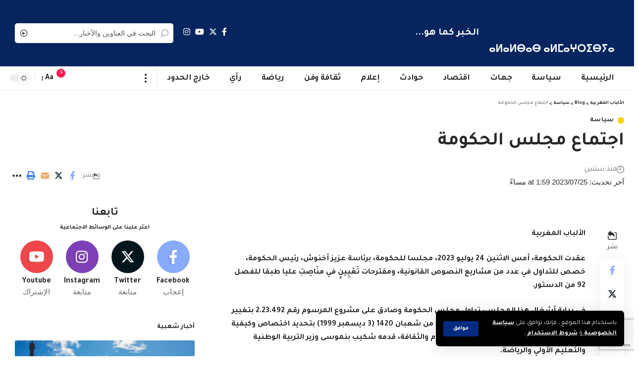

--- FILE ---
content_type: text/html; charset=utf-8
request_url: https://www.google.com/recaptcha/api2/anchor?ar=1&k=6Ld0w9kqAAAAAECb_8kQVSNlqYER-XZOTaW0wyKw&co=aHR0cHM6Ly9hbGJhYi5tYTo0NDM.&hl=en&v=PoyoqOPhxBO7pBk68S4YbpHZ&size=invisible&anchor-ms=20000&execute-ms=30000&cb=3u0yx6txqmv8
body_size: 48626
content:
<!DOCTYPE HTML><html dir="ltr" lang="en"><head><meta http-equiv="Content-Type" content="text/html; charset=UTF-8">
<meta http-equiv="X-UA-Compatible" content="IE=edge">
<title>reCAPTCHA</title>
<style type="text/css">
/* cyrillic-ext */
@font-face {
  font-family: 'Roboto';
  font-style: normal;
  font-weight: 400;
  font-stretch: 100%;
  src: url(//fonts.gstatic.com/s/roboto/v48/KFO7CnqEu92Fr1ME7kSn66aGLdTylUAMa3GUBHMdazTgWw.woff2) format('woff2');
  unicode-range: U+0460-052F, U+1C80-1C8A, U+20B4, U+2DE0-2DFF, U+A640-A69F, U+FE2E-FE2F;
}
/* cyrillic */
@font-face {
  font-family: 'Roboto';
  font-style: normal;
  font-weight: 400;
  font-stretch: 100%;
  src: url(//fonts.gstatic.com/s/roboto/v48/KFO7CnqEu92Fr1ME7kSn66aGLdTylUAMa3iUBHMdazTgWw.woff2) format('woff2');
  unicode-range: U+0301, U+0400-045F, U+0490-0491, U+04B0-04B1, U+2116;
}
/* greek-ext */
@font-face {
  font-family: 'Roboto';
  font-style: normal;
  font-weight: 400;
  font-stretch: 100%;
  src: url(//fonts.gstatic.com/s/roboto/v48/KFO7CnqEu92Fr1ME7kSn66aGLdTylUAMa3CUBHMdazTgWw.woff2) format('woff2');
  unicode-range: U+1F00-1FFF;
}
/* greek */
@font-face {
  font-family: 'Roboto';
  font-style: normal;
  font-weight: 400;
  font-stretch: 100%;
  src: url(//fonts.gstatic.com/s/roboto/v48/KFO7CnqEu92Fr1ME7kSn66aGLdTylUAMa3-UBHMdazTgWw.woff2) format('woff2');
  unicode-range: U+0370-0377, U+037A-037F, U+0384-038A, U+038C, U+038E-03A1, U+03A3-03FF;
}
/* math */
@font-face {
  font-family: 'Roboto';
  font-style: normal;
  font-weight: 400;
  font-stretch: 100%;
  src: url(//fonts.gstatic.com/s/roboto/v48/KFO7CnqEu92Fr1ME7kSn66aGLdTylUAMawCUBHMdazTgWw.woff2) format('woff2');
  unicode-range: U+0302-0303, U+0305, U+0307-0308, U+0310, U+0312, U+0315, U+031A, U+0326-0327, U+032C, U+032F-0330, U+0332-0333, U+0338, U+033A, U+0346, U+034D, U+0391-03A1, U+03A3-03A9, U+03B1-03C9, U+03D1, U+03D5-03D6, U+03F0-03F1, U+03F4-03F5, U+2016-2017, U+2034-2038, U+203C, U+2040, U+2043, U+2047, U+2050, U+2057, U+205F, U+2070-2071, U+2074-208E, U+2090-209C, U+20D0-20DC, U+20E1, U+20E5-20EF, U+2100-2112, U+2114-2115, U+2117-2121, U+2123-214F, U+2190, U+2192, U+2194-21AE, U+21B0-21E5, U+21F1-21F2, U+21F4-2211, U+2213-2214, U+2216-22FF, U+2308-230B, U+2310, U+2319, U+231C-2321, U+2336-237A, U+237C, U+2395, U+239B-23B7, U+23D0, U+23DC-23E1, U+2474-2475, U+25AF, U+25B3, U+25B7, U+25BD, U+25C1, U+25CA, U+25CC, U+25FB, U+266D-266F, U+27C0-27FF, U+2900-2AFF, U+2B0E-2B11, U+2B30-2B4C, U+2BFE, U+3030, U+FF5B, U+FF5D, U+1D400-1D7FF, U+1EE00-1EEFF;
}
/* symbols */
@font-face {
  font-family: 'Roboto';
  font-style: normal;
  font-weight: 400;
  font-stretch: 100%;
  src: url(//fonts.gstatic.com/s/roboto/v48/KFO7CnqEu92Fr1ME7kSn66aGLdTylUAMaxKUBHMdazTgWw.woff2) format('woff2');
  unicode-range: U+0001-000C, U+000E-001F, U+007F-009F, U+20DD-20E0, U+20E2-20E4, U+2150-218F, U+2190, U+2192, U+2194-2199, U+21AF, U+21E6-21F0, U+21F3, U+2218-2219, U+2299, U+22C4-22C6, U+2300-243F, U+2440-244A, U+2460-24FF, U+25A0-27BF, U+2800-28FF, U+2921-2922, U+2981, U+29BF, U+29EB, U+2B00-2BFF, U+4DC0-4DFF, U+FFF9-FFFB, U+10140-1018E, U+10190-1019C, U+101A0, U+101D0-101FD, U+102E0-102FB, U+10E60-10E7E, U+1D2C0-1D2D3, U+1D2E0-1D37F, U+1F000-1F0FF, U+1F100-1F1AD, U+1F1E6-1F1FF, U+1F30D-1F30F, U+1F315, U+1F31C, U+1F31E, U+1F320-1F32C, U+1F336, U+1F378, U+1F37D, U+1F382, U+1F393-1F39F, U+1F3A7-1F3A8, U+1F3AC-1F3AF, U+1F3C2, U+1F3C4-1F3C6, U+1F3CA-1F3CE, U+1F3D4-1F3E0, U+1F3ED, U+1F3F1-1F3F3, U+1F3F5-1F3F7, U+1F408, U+1F415, U+1F41F, U+1F426, U+1F43F, U+1F441-1F442, U+1F444, U+1F446-1F449, U+1F44C-1F44E, U+1F453, U+1F46A, U+1F47D, U+1F4A3, U+1F4B0, U+1F4B3, U+1F4B9, U+1F4BB, U+1F4BF, U+1F4C8-1F4CB, U+1F4D6, U+1F4DA, U+1F4DF, U+1F4E3-1F4E6, U+1F4EA-1F4ED, U+1F4F7, U+1F4F9-1F4FB, U+1F4FD-1F4FE, U+1F503, U+1F507-1F50B, U+1F50D, U+1F512-1F513, U+1F53E-1F54A, U+1F54F-1F5FA, U+1F610, U+1F650-1F67F, U+1F687, U+1F68D, U+1F691, U+1F694, U+1F698, U+1F6AD, U+1F6B2, U+1F6B9-1F6BA, U+1F6BC, U+1F6C6-1F6CF, U+1F6D3-1F6D7, U+1F6E0-1F6EA, U+1F6F0-1F6F3, U+1F6F7-1F6FC, U+1F700-1F7FF, U+1F800-1F80B, U+1F810-1F847, U+1F850-1F859, U+1F860-1F887, U+1F890-1F8AD, U+1F8B0-1F8BB, U+1F8C0-1F8C1, U+1F900-1F90B, U+1F93B, U+1F946, U+1F984, U+1F996, U+1F9E9, U+1FA00-1FA6F, U+1FA70-1FA7C, U+1FA80-1FA89, U+1FA8F-1FAC6, U+1FACE-1FADC, U+1FADF-1FAE9, U+1FAF0-1FAF8, U+1FB00-1FBFF;
}
/* vietnamese */
@font-face {
  font-family: 'Roboto';
  font-style: normal;
  font-weight: 400;
  font-stretch: 100%;
  src: url(//fonts.gstatic.com/s/roboto/v48/KFO7CnqEu92Fr1ME7kSn66aGLdTylUAMa3OUBHMdazTgWw.woff2) format('woff2');
  unicode-range: U+0102-0103, U+0110-0111, U+0128-0129, U+0168-0169, U+01A0-01A1, U+01AF-01B0, U+0300-0301, U+0303-0304, U+0308-0309, U+0323, U+0329, U+1EA0-1EF9, U+20AB;
}
/* latin-ext */
@font-face {
  font-family: 'Roboto';
  font-style: normal;
  font-weight: 400;
  font-stretch: 100%;
  src: url(//fonts.gstatic.com/s/roboto/v48/KFO7CnqEu92Fr1ME7kSn66aGLdTylUAMa3KUBHMdazTgWw.woff2) format('woff2');
  unicode-range: U+0100-02BA, U+02BD-02C5, U+02C7-02CC, U+02CE-02D7, U+02DD-02FF, U+0304, U+0308, U+0329, U+1D00-1DBF, U+1E00-1E9F, U+1EF2-1EFF, U+2020, U+20A0-20AB, U+20AD-20C0, U+2113, U+2C60-2C7F, U+A720-A7FF;
}
/* latin */
@font-face {
  font-family: 'Roboto';
  font-style: normal;
  font-weight: 400;
  font-stretch: 100%;
  src: url(//fonts.gstatic.com/s/roboto/v48/KFO7CnqEu92Fr1ME7kSn66aGLdTylUAMa3yUBHMdazQ.woff2) format('woff2');
  unicode-range: U+0000-00FF, U+0131, U+0152-0153, U+02BB-02BC, U+02C6, U+02DA, U+02DC, U+0304, U+0308, U+0329, U+2000-206F, U+20AC, U+2122, U+2191, U+2193, U+2212, U+2215, U+FEFF, U+FFFD;
}
/* cyrillic-ext */
@font-face {
  font-family: 'Roboto';
  font-style: normal;
  font-weight: 500;
  font-stretch: 100%;
  src: url(//fonts.gstatic.com/s/roboto/v48/KFO7CnqEu92Fr1ME7kSn66aGLdTylUAMa3GUBHMdazTgWw.woff2) format('woff2');
  unicode-range: U+0460-052F, U+1C80-1C8A, U+20B4, U+2DE0-2DFF, U+A640-A69F, U+FE2E-FE2F;
}
/* cyrillic */
@font-face {
  font-family: 'Roboto';
  font-style: normal;
  font-weight: 500;
  font-stretch: 100%;
  src: url(//fonts.gstatic.com/s/roboto/v48/KFO7CnqEu92Fr1ME7kSn66aGLdTylUAMa3iUBHMdazTgWw.woff2) format('woff2');
  unicode-range: U+0301, U+0400-045F, U+0490-0491, U+04B0-04B1, U+2116;
}
/* greek-ext */
@font-face {
  font-family: 'Roboto';
  font-style: normal;
  font-weight: 500;
  font-stretch: 100%;
  src: url(//fonts.gstatic.com/s/roboto/v48/KFO7CnqEu92Fr1ME7kSn66aGLdTylUAMa3CUBHMdazTgWw.woff2) format('woff2');
  unicode-range: U+1F00-1FFF;
}
/* greek */
@font-face {
  font-family: 'Roboto';
  font-style: normal;
  font-weight: 500;
  font-stretch: 100%;
  src: url(//fonts.gstatic.com/s/roboto/v48/KFO7CnqEu92Fr1ME7kSn66aGLdTylUAMa3-UBHMdazTgWw.woff2) format('woff2');
  unicode-range: U+0370-0377, U+037A-037F, U+0384-038A, U+038C, U+038E-03A1, U+03A3-03FF;
}
/* math */
@font-face {
  font-family: 'Roboto';
  font-style: normal;
  font-weight: 500;
  font-stretch: 100%;
  src: url(//fonts.gstatic.com/s/roboto/v48/KFO7CnqEu92Fr1ME7kSn66aGLdTylUAMawCUBHMdazTgWw.woff2) format('woff2');
  unicode-range: U+0302-0303, U+0305, U+0307-0308, U+0310, U+0312, U+0315, U+031A, U+0326-0327, U+032C, U+032F-0330, U+0332-0333, U+0338, U+033A, U+0346, U+034D, U+0391-03A1, U+03A3-03A9, U+03B1-03C9, U+03D1, U+03D5-03D6, U+03F0-03F1, U+03F4-03F5, U+2016-2017, U+2034-2038, U+203C, U+2040, U+2043, U+2047, U+2050, U+2057, U+205F, U+2070-2071, U+2074-208E, U+2090-209C, U+20D0-20DC, U+20E1, U+20E5-20EF, U+2100-2112, U+2114-2115, U+2117-2121, U+2123-214F, U+2190, U+2192, U+2194-21AE, U+21B0-21E5, U+21F1-21F2, U+21F4-2211, U+2213-2214, U+2216-22FF, U+2308-230B, U+2310, U+2319, U+231C-2321, U+2336-237A, U+237C, U+2395, U+239B-23B7, U+23D0, U+23DC-23E1, U+2474-2475, U+25AF, U+25B3, U+25B7, U+25BD, U+25C1, U+25CA, U+25CC, U+25FB, U+266D-266F, U+27C0-27FF, U+2900-2AFF, U+2B0E-2B11, U+2B30-2B4C, U+2BFE, U+3030, U+FF5B, U+FF5D, U+1D400-1D7FF, U+1EE00-1EEFF;
}
/* symbols */
@font-face {
  font-family: 'Roboto';
  font-style: normal;
  font-weight: 500;
  font-stretch: 100%;
  src: url(//fonts.gstatic.com/s/roboto/v48/KFO7CnqEu92Fr1ME7kSn66aGLdTylUAMaxKUBHMdazTgWw.woff2) format('woff2');
  unicode-range: U+0001-000C, U+000E-001F, U+007F-009F, U+20DD-20E0, U+20E2-20E4, U+2150-218F, U+2190, U+2192, U+2194-2199, U+21AF, U+21E6-21F0, U+21F3, U+2218-2219, U+2299, U+22C4-22C6, U+2300-243F, U+2440-244A, U+2460-24FF, U+25A0-27BF, U+2800-28FF, U+2921-2922, U+2981, U+29BF, U+29EB, U+2B00-2BFF, U+4DC0-4DFF, U+FFF9-FFFB, U+10140-1018E, U+10190-1019C, U+101A0, U+101D0-101FD, U+102E0-102FB, U+10E60-10E7E, U+1D2C0-1D2D3, U+1D2E0-1D37F, U+1F000-1F0FF, U+1F100-1F1AD, U+1F1E6-1F1FF, U+1F30D-1F30F, U+1F315, U+1F31C, U+1F31E, U+1F320-1F32C, U+1F336, U+1F378, U+1F37D, U+1F382, U+1F393-1F39F, U+1F3A7-1F3A8, U+1F3AC-1F3AF, U+1F3C2, U+1F3C4-1F3C6, U+1F3CA-1F3CE, U+1F3D4-1F3E0, U+1F3ED, U+1F3F1-1F3F3, U+1F3F5-1F3F7, U+1F408, U+1F415, U+1F41F, U+1F426, U+1F43F, U+1F441-1F442, U+1F444, U+1F446-1F449, U+1F44C-1F44E, U+1F453, U+1F46A, U+1F47D, U+1F4A3, U+1F4B0, U+1F4B3, U+1F4B9, U+1F4BB, U+1F4BF, U+1F4C8-1F4CB, U+1F4D6, U+1F4DA, U+1F4DF, U+1F4E3-1F4E6, U+1F4EA-1F4ED, U+1F4F7, U+1F4F9-1F4FB, U+1F4FD-1F4FE, U+1F503, U+1F507-1F50B, U+1F50D, U+1F512-1F513, U+1F53E-1F54A, U+1F54F-1F5FA, U+1F610, U+1F650-1F67F, U+1F687, U+1F68D, U+1F691, U+1F694, U+1F698, U+1F6AD, U+1F6B2, U+1F6B9-1F6BA, U+1F6BC, U+1F6C6-1F6CF, U+1F6D3-1F6D7, U+1F6E0-1F6EA, U+1F6F0-1F6F3, U+1F6F7-1F6FC, U+1F700-1F7FF, U+1F800-1F80B, U+1F810-1F847, U+1F850-1F859, U+1F860-1F887, U+1F890-1F8AD, U+1F8B0-1F8BB, U+1F8C0-1F8C1, U+1F900-1F90B, U+1F93B, U+1F946, U+1F984, U+1F996, U+1F9E9, U+1FA00-1FA6F, U+1FA70-1FA7C, U+1FA80-1FA89, U+1FA8F-1FAC6, U+1FACE-1FADC, U+1FADF-1FAE9, U+1FAF0-1FAF8, U+1FB00-1FBFF;
}
/* vietnamese */
@font-face {
  font-family: 'Roboto';
  font-style: normal;
  font-weight: 500;
  font-stretch: 100%;
  src: url(//fonts.gstatic.com/s/roboto/v48/KFO7CnqEu92Fr1ME7kSn66aGLdTylUAMa3OUBHMdazTgWw.woff2) format('woff2');
  unicode-range: U+0102-0103, U+0110-0111, U+0128-0129, U+0168-0169, U+01A0-01A1, U+01AF-01B0, U+0300-0301, U+0303-0304, U+0308-0309, U+0323, U+0329, U+1EA0-1EF9, U+20AB;
}
/* latin-ext */
@font-face {
  font-family: 'Roboto';
  font-style: normal;
  font-weight: 500;
  font-stretch: 100%;
  src: url(//fonts.gstatic.com/s/roboto/v48/KFO7CnqEu92Fr1ME7kSn66aGLdTylUAMa3KUBHMdazTgWw.woff2) format('woff2');
  unicode-range: U+0100-02BA, U+02BD-02C5, U+02C7-02CC, U+02CE-02D7, U+02DD-02FF, U+0304, U+0308, U+0329, U+1D00-1DBF, U+1E00-1E9F, U+1EF2-1EFF, U+2020, U+20A0-20AB, U+20AD-20C0, U+2113, U+2C60-2C7F, U+A720-A7FF;
}
/* latin */
@font-face {
  font-family: 'Roboto';
  font-style: normal;
  font-weight: 500;
  font-stretch: 100%;
  src: url(//fonts.gstatic.com/s/roboto/v48/KFO7CnqEu92Fr1ME7kSn66aGLdTylUAMa3yUBHMdazQ.woff2) format('woff2');
  unicode-range: U+0000-00FF, U+0131, U+0152-0153, U+02BB-02BC, U+02C6, U+02DA, U+02DC, U+0304, U+0308, U+0329, U+2000-206F, U+20AC, U+2122, U+2191, U+2193, U+2212, U+2215, U+FEFF, U+FFFD;
}
/* cyrillic-ext */
@font-face {
  font-family: 'Roboto';
  font-style: normal;
  font-weight: 900;
  font-stretch: 100%;
  src: url(//fonts.gstatic.com/s/roboto/v48/KFO7CnqEu92Fr1ME7kSn66aGLdTylUAMa3GUBHMdazTgWw.woff2) format('woff2');
  unicode-range: U+0460-052F, U+1C80-1C8A, U+20B4, U+2DE0-2DFF, U+A640-A69F, U+FE2E-FE2F;
}
/* cyrillic */
@font-face {
  font-family: 'Roboto';
  font-style: normal;
  font-weight: 900;
  font-stretch: 100%;
  src: url(//fonts.gstatic.com/s/roboto/v48/KFO7CnqEu92Fr1ME7kSn66aGLdTylUAMa3iUBHMdazTgWw.woff2) format('woff2');
  unicode-range: U+0301, U+0400-045F, U+0490-0491, U+04B0-04B1, U+2116;
}
/* greek-ext */
@font-face {
  font-family: 'Roboto';
  font-style: normal;
  font-weight: 900;
  font-stretch: 100%;
  src: url(//fonts.gstatic.com/s/roboto/v48/KFO7CnqEu92Fr1ME7kSn66aGLdTylUAMa3CUBHMdazTgWw.woff2) format('woff2');
  unicode-range: U+1F00-1FFF;
}
/* greek */
@font-face {
  font-family: 'Roboto';
  font-style: normal;
  font-weight: 900;
  font-stretch: 100%;
  src: url(//fonts.gstatic.com/s/roboto/v48/KFO7CnqEu92Fr1ME7kSn66aGLdTylUAMa3-UBHMdazTgWw.woff2) format('woff2');
  unicode-range: U+0370-0377, U+037A-037F, U+0384-038A, U+038C, U+038E-03A1, U+03A3-03FF;
}
/* math */
@font-face {
  font-family: 'Roboto';
  font-style: normal;
  font-weight: 900;
  font-stretch: 100%;
  src: url(//fonts.gstatic.com/s/roboto/v48/KFO7CnqEu92Fr1ME7kSn66aGLdTylUAMawCUBHMdazTgWw.woff2) format('woff2');
  unicode-range: U+0302-0303, U+0305, U+0307-0308, U+0310, U+0312, U+0315, U+031A, U+0326-0327, U+032C, U+032F-0330, U+0332-0333, U+0338, U+033A, U+0346, U+034D, U+0391-03A1, U+03A3-03A9, U+03B1-03C9, U+03D1, U+03D5-03D6, U+03F0-03F1, U+03F4-03F5, U+2016-2017, U+2034-2038, U+203C, U+2040, U+2043, U+2047, U+2050, U+2057, U+205F, U+2070-2071, U+2074-208E, U+2090-209C, U+20D0-20DC, U+20E1, U+20E5-20EF, U+2100-2112, U+2114-2115, U+2117-2121, U+2123-214F, U+2190, U+2192, U+2194-21AE, U+21B0-21E5, U+21F1-21F2, U+21F4-2211, U+2213-2214, U+2216-22FF, U+2308-230B, U+2310, U+2319, U+231C-2321, U+2336-237A, U+237C, U+2395, U+239B-23B7, U+23D0, U+23DC-23E1, U+2474-2475, U+25AF, U+25B3, U+25B7, U+25BD, U+25C1, U+25CA, U+25CC, U+25FB, U+266D-266F, U+27C0-27FF, U+2900-2AFF, U+2B0E-2B11, U+2B30-2B4C, U+2BFE, U+3030, U+FF5B, U+FF5D, U+1D400-1D7FF, U+1EE00-1EEFF;
}
/* symbols */
@font-face {
  font-family: 'Roboto';
  font-style: normal;
  font-weight: 900;
  font-stretch: 100%;
  src: url(//fonts.gstatic.com/s/roboto/v48/KFO7CnqEu92Fr1ME7kSn66aGLdTylUAMaxKUBHMdazTgWw.woff2) format('woff2');
  unicode-range: U+0001-000C, U+000E-001F, U+007F-009F, U+20DD-20E0, U+20E2-20E4, U+2150-218F, U+2190, U+2192, U+2194-2199, U+21AF, U+21E6-21F0, U+21F3, U+2218-2219, U+2299, U+22C4-22C6, U+2300-243F, U+2440-244A, U+2460-24FF, U+25A0-27BF, U+2800-28FF, U+2921-2922, U+2981, U+29BF, U+29EB, U+2B00-2BFF, U+4DC0-4DFF, U+FFF9-FFFB, U+10140-1018E, U+10190-1019C, U+101A0, U+101D0-101FD, U+102E0-102FB, U+10E60-10E7E, U+1D2C0-1D2D3, U+1D2E0-1D37F, U+1F000-1F0FF, U+1F100-1F1AD, U+1F1E6-1F1FF, U+1F30D-1F30F, U+1F315, U+1F31C, U+1F31E, U+1F320-1F32C, U+1F336, U+1F378, U+1F37D, U+1F382, U+1F393-1F39F, U+1F3A7-1F3A8, U+1F3AC-1F3AF, U+1F3C2, U+1F3C4-1F3C6, U+1F3CA-1F3CE, U+1F3D4-1F3E0, U+1F3ED, U+1F3F1-1F3F3, U+1F3F5-1F3F7, U+1F408, U+1F415, U+1F41F, U+1F426, U+1F43F, U+1F441-1F442, U+1F444, U+1F446-1F449, U+1F44C-1F44E, U+1F453, U+1F46A, U+1F47D, U+1F4A3, U+1F4B0, U+1F4B3, U+1F4B9, U+1F4BB, U+1F4BF, U+1F4C8-1F4CB, U+1F4D6, U+1F4DA, U+1F4DF, U+1F4E3-1F4E6, U+1F4EA-1F4ED, U+1F4F7, U+1F4F9-1F4FB, U+1F4FD-1F4FE, U+1F503, U+1F507-1F50B, U+1F50D, U+1F512-1F513, U+1F53E-1F54A, U+1F54F-1F5FA, U+1F610, U+1F650-1F67F, U+1F687, U+1F68D, U+1F691, U+1F694, U+1F698, U+1F6AD, U+1F6B2, U+1F6B9-1F6BA, U+1F6BC, U+1F6C6-1F6CF, U+1F6D3-1F6D7, U+1F6E0-1F6EA, U+1F6F0-1F6F3, U+1F6F7-1F6FC, U+1F700-1F7FF, U+1F800-1F80B, U+1F810-1F847, U+1F850-1F859, U+1F860-1F887, U+1F890-1F8AD, U+1F8B0-1F8BB, U+1F8C0-1F8C1, U+1F900-1F90B, U+1F93B, U+1F946, U+1F984, U+1F996, U+1F9E9, U+1FA00-1FA6F, U+1FA70-1FA7C, U+1FA80-1FA89, U+1FA8F-1FAC6, U+1FACE-1FADC, U+1FADF-1FAE9, U+1FAF0-1FAF8, U+1FB00-1FBFF;
}
/* vietnamese */
@font-face {
  font-family: 'Roboto';
  font-style: normal;
  font-weight: 900;
  font-stretch: 100%;
  src: url(//fonts.gstatic.com/s/roboto/v48/KFO7CnqEu92Fr1ME7kSn66aGLdTylUAMa3OUBHMdazTgWw.woff2) format('woff2');
  unicode-range: U+0102-0103, U+0110-0111, U+0128-0129, U+0168-0169, U+01A0-01A1, U+01AF-01B0, U+0300-0301, U+0303-0304, U+0308-0309, U+0323, U+0329, U+1EA0-1EF9, U+20AB;
}
/* latin-ext */
@font-face {
  font-family: 'Roboto';
  font-style: normal;
  font-weight: 900;
  font-stretch: 100%;
  src: url(//fonts.gstatic.com/s/roboto/v48/KFO7CnqEu92Fr1ME7kSn66aGLdTylUAMa3KUBHMdazTgWw.woff2) format('woff2');
  unicode-range: U+0100-02BA, U+02BD-02C5, U+02C7-02CC, U+02CE-02D7, U+02DD-02FF, U+0304, U+0308, U+0329, U+1D00-1DBF, U+1E00-1E9F, U+1EF2-1EFF, U+2020, U+20A0-20AB, U+20AD-20C0, U+2113, U+2C60-2C7F, U+A720-A7FF;
}
/* latin */
@font-face {
  font-family: 'Roboto';
  font-style: normal;
  font-weight: 900;
  font-stretch: 100%;
  src: url(//fonts.gstatic.com/s/roboto/v48/KFO7CnqEu92Fr1ME7kSn66aGLdTylUAMa3yUBHMdazQ.woff2) format('woff2');
  unicode-range: U+0000-00FF, U+0131, U+0152-0153, U+02BB-02BC, U+02C6, U+02DA, U+02DC, U+0304, U+0308, U+0329, U+2000-206F, U+20AC, U+2122, U+2191, U+2193, U+2212, U+2215, U+FEFF, U+FFFD;
}

</style>
<link rel="stylesheet" type="text/css" href="https://www.gstatic.com/recaptcha/releases/PoyoqOPhxBO7pBk68S4YbpHZ/styles__ltr.css">
<script nonce="YZXCXFkEMbIc4fE7hBeKnw" type="text/javascript">window['__recaptcha_api'] = 'https://www.google.com/recaptcha/api2/';</script>
<script type="text/javascript" src="https://www.gstatic.com/recaptcha/releases/PoyoqOPhxBO7pBk68S4YbpHZ/recaptcha__en.js" nonce="YZXCXFkEMbIc4fE7hBeKnw">
      
    </script></head>
<body><div id="rc-anchor-alert" class="rc-anchor-alert"></div>
<input type="hidden" id="recaptcha-token" value="[base64]">
<script type="text/javascript" nonce="YZXCXFkEMbIc4fE7hBeKnw">
      recaptcha.anchor.Main.init("[\x22ainput\x22,[\x22bgdata\x22,\x22\x22,\[base64]/[base64]/[base64]/[base64]/cjw8ejpyPj4+eil9Y2F0Y2gobCl7dGhyb3cgbDt9fSxIPWZ1bmN0aW9uKHcsdCx6KXtpZih3PT0xOTR8fHc9PTIwOCl0LnZbd10/dC52W3ddLmNvbmNhdCh6KTp0LnZbd109b2Yoeix0KTtlbHNle2lmKHQuYkImJnchPTMxNylyZXR1cm47dz09NjZ8fHc9PTEyMnx8dz09NDcwfHx3PT00NHx8dz09NDE2fHx3PT0zOTd8fHc9PTQyMXx8dz09Njh8fHc9PTcwfHx3PT0xODQ/[base64]/[base64]/[base64]/bmV3IGRbVl0oSlswXSk6cD09Mj9uZXcgZFtWXShKWzBdLEpbMV0pOnA9PTM/bmV3IGRbVl0oSlswXSxKWzFdLEpbMl0pOnA9PTQ/[base64]/[base64]/[base64]/[base64]\x22,\[base64]\x22,\x22C8KAw4/Dl3/DvMOww5fDt8O3w6ZKOMOxwowjw40Uwp8NRsOgPcO8w67DjcKtw7vDiVjCvsO0w73Dt8Kiw694QnYZworCq1TDhcK6VmR2WsOJUwdsw7DDmMO4w6PDuClUwqASw4JgwrrDjMK+CEM/w4LDhcOUWcODw4N5HDDCrcOiFDETw6FWXsK/wo7DhSXCgkbCscOYEXHDvsOhw6fDh8OGdmLCs8Oew4EIWVLCmcKwwqlqwoTCgHF9UHfDvwbCoMObUATCl8KKHGVkMsOJPcKZK8O8wqEYw7zCpRxpKMK2DcOsD8K/H8O5VRjCkFXCrkbDn8KQLsOlOcKpw7RpTsKSe8OIwow/[base64]/[base64]/Cvg/[base64]/DuCpyU3zDvikEw5Jtwq8dAAIAflXDksOywoxZdsOoGgRXJMKGaXxPwoELwofDgGFlRGbDgynDn8KNHMKCwqfCoEp+ecOMwqZSbsKNDybDhXgpPnYGBmXCsMOLw7nDk8KawprDmMOJRcKUbUoFw7TCrWtVwp8TUcKha1bCqcKowp/CtsO2w5DDvMO2PMKLD8OJw7zChSfCn8KIw6tcXWBwwo7Do8OgbMOZNMKEAMK/wr0/DE48Ux5Mcm7DogHDvEXCucKLwpHCs3fDksOoeMKVd8OJGW8uwpwpM24two8Uwp7Co8Oaw4lYYWTDlcOfwojCnGHDocODwrVPYMOVwq1CAcOuQznCiyVKwp1Lfh/DtDjDjwrCusOYGcK+IWzDiMOwwrTDv2ZhwpjCtcOewrLDocOSccKWDQx+FMKjw4lIJA/CkUfCj2zDmMOPMndowr1zfDJJe8O+wo7CmMOKR3bClAR0TggROVDDlXY5bXzDj2DDgCJPTWrCncOkwo7DjMKcwrHCgWM9w6/CpsK9wodvP8OuccKYw6Yww6Zcw6/[base64]/CWl0wpnCkzHDjcKxecKww7vDiSF3DQXCnWV4TgzCuU5vw70sZsO8wq1xdMK7wpcXwrkIGMK6GsKow7vDpMKGwrUNJivDkV7CkzYgW18zw48Qwo7CtMK6w7ozcMOvw4PCqCHCvDTDigfDh8K3wp5Aw5XDhcOEMcOgacKUw61/wqM/[base64]/Dk8OTwoctPnNXw7fDpcKAUsK+VDfCsRNnwq3ChcKHw44TIBFfw6PDisOIcwxswqfDjMK3fcOdw4DDqFNRV2/Cp8ObWcKiw63DkQLCssOXwpfCu8OuG3lRZsK4wpEAwrnCtMKHwonCnhvDgcKGwqE3WcO+wqNUD8KxwqtYF8KtHcK/w5BXJsKREsOnwrbDr1ATw45KwqwBwqYnGsOUw6llw4syw5Bqw6fCmMOawqV1NX/DqcKAw6wxZMKQw4EVwqIrw53CpkTCrkVJwqDDpsOHw4sxw5QzI8K6R8KQw5DCmSPCqWfDukPDqsK3WMOcS8KNFcK5GMO6w79tw5nCn8KSw6DCjMOKw7/Dj8OfRiApw4tfV8OQHCvDtsK/[base64]/[base64]/DjcO3E8KYwrFhw4oCw61YGsKEeE/Du09/w5rCvMK7UwbDv0VawoQ3RcOcw7vDvBDDs8KkSlnDhsK+WSPDpcKwJ1bCnCXDuD0uacOUw4oYw4PDtgHCrMKzwqzDmsKHNcOCwrtgwqzDr8OSwrpfw7jCqMKOWMOHw5MWZMOjfhlfw7zCg8KQwr4jFHDDlUDCqQ5GeS9Jw6LClcO9w5/[base64]/DliDCtsOSVsKyE2bDi8KDGMK5J8K/w6YPw69fw6w8YELCh3XCmDTCtsKpCwVFMyTCkEVwwqgGRi7CusKnRiAFc8KUw5d1w7/CjR/Cq8Kfwq8rwoDDl8OVwps/[base64]/wqsXwqPCpGofZA5EdsOWXsKiS0bDjcOiw7xEDCU3w5/Ci8K+S8KaBUTCicOPcFZbwpsld8KNPsKTwpkMw7UmN8Omw7p2wp5hwrjDn8OxAhssKsOISSbCjVTCgcOKwqpOwqIXwo8Rw5/DvMONw5nCtXnDtjvDvsOYdcKNNDxUZEHDjDHDicK1EiRyOQkMOF3CqjQrZV0Rw6nCqMKgI8OACAtKw7rDgHrChDrCgcOYwrbCs1ZxNcK3wpdVC8KxZzvDm0vCkMKqwo5Fwp3DkFDCtcKpTm0Aw6bDhsO8PsO+FMO/w4PDrEzCqDEkX1nDvsOUwrrDs8KKJVbDksODwrfCk0ZCYUrCqMO9OcK9IVHDicO/LsOqPnPDpMOCM8KNTinDgcKxbMOWw64Bwq5rwrjCqcKxO8O+w717w5xyXxLCr8O1VsOewrbCksOjwqtbw6HCt8OHQEIowr3DhsODwoFOwojDscKsw4ZBwpHCtn/[base64]/[base64]/[base64]/CgTrDgMKnNlTDhsKlOcKSL13DjMOTejgKw4jDtMKzOsKBHlLConzDkMKowq3ChRsxWi8Swq8Tw7p1w47DrEvDqMKpwrrDnV4qLhgNwrMFEi8aUC3CuMO7Z8KyJWViBHzDosKjJFPDm8KVKnDDqMOFesOvwqcsw6NYXB7Dv8KUwofCtMKTw6/DvsOLwrHDhsOwwprDh8ODbsOxMAXDglbDicOXV8OBw68FRyYSHDPColJhSGnDkDUow4AraGB3IsOHwrHDjMOjwpjCiUPDhFPCqnNcUsOrYcOtwqJoL3/CnA1fw4BUwo3CrCZdwoTCiyjDoiIAQm/DrCLDkyBZw5g1eMKWPcKTO3TDrMOWwrzCoMKDwqbDvMKIB8KvV8O4wo18wpXDvMKZwpQ4wrjDh8K/M1bClT0awonDtC7Cv2rCi8Kzwp8VwqrCp0/CogVEDsO0w5zCsMOrMTHCusOywr0uw7bCiQDChsOeLcOowqvDmMO9wpQuGsKUG8OWw7rCuB/CpsOnw7/Cq3XDnCoiUcO8ScK+csKTw7k8wqfCoicfFsK3w5nChXMlUcOgwqjDocKaCsOBw5zDvsOsw4N5aFdHwpAUAsK3wpnDuhsfw6jDi3XCmEHDocKWw7VMYsKcwpkRMwsfwp7Ds1VWDnIrTsOUesOzeFfCu3jCmCg8JCFXw6/CpmtKCMKpVcK2cgLDkQoCPcKUw6w6eMOlwqJMY8KxwrPCrlwCWEtpIjYFAMKDw7LDgMKnZ8Kqw4oXwpjDvwnCtxkOw5rDn1/DisOEwrsdwq7DpELCtlF6wqA+w7DCrRsjwoJ7w5jCmU/CkxBUL1B5STxUwrjCjcOINcKscydfW8OAw5nDi8OXw4PCsMO7wqIVLWPDrTIGwpoqHMOFw5vDr1/[base64]/NMO8ak0vwr83VFwsHjjDtn14wqTDiMKUwp0xAR/Cjnk0wr9HwoPDqjhAZ8KyUwZEwrNEE8O0w68Ww47CrmolwqvDmMOyPRrDqBbDvXsxwok9DcKCw4MjwqHDu8ORw4/CoRJrSsKyfcOQPQzCpi3Dr8OWwrpLWsKgwrR1FMKDw5JAwroEEMKIITjDiEPDqsO/JwRJwottRn/[base64]/LSvDjsOOGcOUHsOuBcKew4nCvcOtw4cdw5UIw7rCsEpPL0xhwr7DvMO6wqxSw58nTlwGw4zDsQPDkMOGbGjCrMOew4LClCTCvVXDo8KQBcKfYMO5WcKFwodnwrAIClDCh8OweMOSMzt3YMK4IMO6w7LCosKww4RNTD/[base64]/DvCnCiBAHw5jDinTCocKeNsKjw493w6kTRTIrcDBfw4nDuw9Dw4/CpQXCnQFlQSnCt8K8aVzCusO5QMK5wrAQwobChUt/[base64]/DisOew5zCgn3Dj2NvHmxKwrIqI8OnDMK+w69rw6c7wpvDnMO7w6INw6XCj3I7w7xIHsKiCmjDqQ5jwrtEw7V/WinDvTQ5wrI/N8OKwoctCcOHwr0twqBTKMKgBmsiC8K0NsKGI20Aw65PZ1jDucOBCcOsw67CpjvCoWXCocO4wonDjWZdMcO/w7TCq8OUSMO8wqxkwrHDqcOXSsKiTcORw6jCi8O0NlEXwq0mJsKlHMOKw7XCnsKTMCJpZsKhQ8ORw58nwprDo8OYJMKOeMK+LmjCgMOqwooJMcKZMWdlH8OFwrpzwqsZKsOrGcKNwq5lwoIgw5/[base64]/CpVzCmsKMZ2fCtMKjN8OkVcOVwr8mJMKgYsOdORRYNsK2woVkTUzDv8OScsOmCcO4T0/DusONw5bCicOxND3DiXRIwowDw6rDmsKaw4ZSwqdFw6/CosO1wrMBwrUjw7Ipw4fCqcKlw4zDqCLCg8OzIRbDrELChhzDrj3CocOoLsOIJ8OKw7LCmMKWTz/CjsOYw68IQ2DCl8OgOsKJJ8OVP8O8cm7CqAjDrgzDvC8JIjY4f14Cw7ECw7XCqyPDr8KPbkoGOhHDmcKbw5kkw74FEhjCkMKuwoXDp8KBwq7CnhTDicKOw7UJwoTCu8O0w542UgbDqsKXRMKgEcKbV8KTSsK8LMKNUgVMfT/CjlzCvMOCTWrClMKRw7fCncOIw7HCuB3CkAkaw73Cr1IpQnHDt1ogwqnChT3DlVoqZhTCmCVkGMK8w745JHHCvMO/LcOfwoPCjsK7wqjDqsOLwrs9wqpawpbCrwQoHRkLIsKWw4h4w5Rawooiwq/CqsOBAcKFJMO9X1xqSGEfwrNBLMKtDMOfVcOXw4ctw6Qtw7LDrxVaVMOiw5DCmMO9wqYrwqjCp0jDpsOYRcKhIAM1bljCjcOxworCqMKmw5/CtDPDmWlPwogYXMKNwr/DpTbCisKnacKFfWbDg8ODdGB2wqPDqcKgQEvCugowwrDDtEQYLVNWFkdqwpA6fyxgw5nChAZoSHzDnXbCrcO7wrhOw4TDlsOlP8O/wp4ewo3CqAlIwq/[base64]/Dr8OUw6XCpQfDgsOPDDHCt2I2w5YAw6rCpE3DqcOWw5jChsKQbmMnCsK7DnAzw4fCq8OjYxM2w6MVwrTChMOaOAUTIMKVwogZF8OcNgF2wp/Du8ONwq0wVMOrfcOCwoANw4JeaMOkwp1sw5zClMO4R3jDq8O/wpliwqBdwpTCpsK+NkBDLMOsAcKjMX7DtSLDkMK0wrchwpxkwpjDnhAkaEXCsMKqwr3DmMKhw5rCrRweMWoiwpYGw4LCvX9xLTnCgWPDocO6w67DiSnCgsOKOXvDlsKNbRTDr8Ofw6kAPMO/w4rChWvDkcO+LcOKVMOYwpvDlWvCj8ORYsO9wqzCiwFdw60Ia8Kewp/Dt3wNwqQiwp7CrEzDgTIqw7/[base64]/WTFqwpjDmcOVw4zDrsK5cMK8wrXCg8OlfMOUXcKqMcOcwro8Z8OOHsK0DcOfM2DCl3bCo2TCnMKOOBXCgMKVYE3Dm8KlFMOcUcKKR8O8woTDm2jDlsO0wrY8KsKMTMOAIR0EWcOmw7/CvMOnw6cgwoPDtiHCqcOHOTDDrsK6Y1ZHwovDicKdwp0kwoHCkB7CmsOMwqVowpzCt8K+E8K4w40jWnYRFV/[base64]/w4E9E8Ojw5k2SF4zw4LCisOfMkzChcOIwoXDmsOrSSN7wrVnTBAvGg/DggdVdGUBwqLDrUAQdkB2FMOdwr/DnMOawpXDuWcgJjjDlcOPP8OcF8Ovw63CjgFMw4MjfH/Dg344w5DCjR5Gwr3DmCTDr8K+SsKiwpxOwoF3wrNBwopdwpoew4/CtTAZU8OWdMOpW1LCmGjCqTYjVhlIwqMlwos9w5Fzw65Kw7XCs8KTc8K5wqbCrT55w4oTw4jCtQ0qw4REw5PCv8OVBw/CkzBoJMKZwqw5w5Aew43DvlfDpcKpw5tiKHp2w4I1w454wo43FXoywqvCssKAE8KVw6HCtnhPwpI4XGhxw4nCkcKHw6dNw6TDqBAIw5XDlx11SsOFYMO/[base64]/[base64]/DpMKsw6R9CX4wwpTDn8OPw4zDqsKWwogySMKEw7XDjMOwS8OzKcKdA0QKfsOdw7TCrFoww7/[base64]/Cjy7Dj8KQwqjCr8KqwrtjwppvSsO1VcKvRyogwqpdwqVUDCbDr8OncVpWwrrDqE3CkQDCjkXCgzbDuMOIw4Bxwo12w71rMgbCpGDDpQ7DtMOQVhMRdMKwfVkhCGPDumAsMRbClGBtKMOcwqMRKhQXcDDDnMOfMm5+wobDhTHDm8Kqw5wsDWXDocOuOm/DnR0HEMK4UG8uw6fDiTTDvMKyw68Jw7sLBcK6dXLDqMOvwrZPXQDDpsOTWCHDssK+YMOqwrjCoB8GwqXCgE4cw45zK8KwNUrClBPDo0rCrMORLcO8wpR/ZcOGNMOcM8OfKcKHH2fCsCZ5cMKaf8O+aCQAwrfDg8OPwqkMBcOaan/Dh8OXw6XDsWo9aMOFw7REwpR/[base64]/[base64]/DtMKjMcOiwpZpw6HDtsKFQW4bw7DCtVFtwpNkLzdFwpTDnHHCmXLDo8OSSDXCm8OSVlZpYAcnwqEbGCgVW8OfQ1JVGgw7JzNnGMOGPsOXKsKYdMKewqA2XMOqM8O3b2/DucOaQy7CgTbDnsO+bMOqTUtPSsK8TBLDl8OfbMOlwoV+WsK8NxvCpjhqQcKewrvCrXbDocOzVSgMG0rDmjtAwo46ecKawrXCoBUpw4Mpw6LDqF3ChHDDox3DrsKgwphBZ8O7HsKmw5Bzwp/DoBnDkcKTw4HDrcOTCMKEA8OKMG0swqzCm2bCmS/DkgFcw6EEwrvCmcO1w4EBGsKfZsKIw6HDqMKoJcK3wpjCmAbCs0/[base64]/DmMOvw5jDiT/Cm1LDrsOIdzzDtAHDulknw5LCtMOBw69rwpLCkMKTSsKmw7jClcObwoFkQsOwwp7DlzfDsH7DnR/DnzXDuMOnesKzwqTDoMKcwqXDqsORw67DjU/[base64]/wrjDs8K6dS5UYCLCtMKSLXXDgcKqwoPClj8Cw53Du3vDt8KIwo7CnlLCkD8cAn0Iw5TDsBrCmnVEXMOTwoc+SBXDnS0hSsK/[base64]/DvMKDw7DDimjDjWDCksOXwrHCmsKKw4w3bMOgwrfDlUfCvV/CmFTChxlLwo9Dw63DiizDrxIOAsKOUsK1wqJKw51IGgbDpyhxw5xZCcKday9cw4wPwpB/wpVLw7fDhMO3w6XDqcKvwqU/w7Bew4vDkcKiXRbCssKZGcOLwqlBZcKaSFQqw60Hw5/[base64]/[base64]/DuMOpFMOaQ8OGDXc/dRFqwqnCusK9wr5Ec8OFwqojw78qw7/CrsO/NChzCG/Cn8OPw6HCnh/Dj8KUTcKgDsOfXBzCt8KIb8OARsKCZwHDiEkOX2XCg8OsHsKiw6vDpsKYL8Olw6kNwr1Yw6PCkAQgRVzDhTTCrGFATcO+KsKUXcORGcKIAsKYwqskw6bDnQLCgMOwY8KWw6HCu2zDksK8w6g2IWo0w7wZwrjCtTvCsA/DqDAUW8OtGsKLw4peWcO8wqJFaBXDs1dYw6rDiyXDqTgnaDHCn8O8JsO+JMONwoUfw55cacObMT9rwoPDp8O1w4DCoMKHOUoOGcKjRMKPw6XDj8OiDsKBGcK2wqxoOcO0bMO9UsO5PMOREMOYwoLDrShww6QiLsOrbSobJcKEw5/DrRjCh3BQw6rCkiXCmsKfw4LDnw3CjsOhwqrDlcKbScOwFCrCnMOoLMKWABsWVWx0UArCk2ccw4fCsW/CvGrCn8OqEsOucUQgDUvDucK3w7gOLifCgsOqwo3DgsKTw4o+KcKywp1KaMKRNcOba8O7w67DqMOvEHXCrGFkElEAwrgOacOrcHtRdsOgwpjClsOcwp4nPsKWw7/[base64]/Cv1d3bcKQwqzCqsO9TsOvRMOmSHjDgcKOwpI8w4ppwqpOU8OJw5w9w6zCs8KeScO7OWfDocOswp7DpMOGa8KYO8KFw5Y7wrtGbh0vw4zDu8Ohwq/Dhi/DnsONwqFLw6XDsjPCoCJhfMOAwrPDhWJXITLDgW8VNcOoAsOgPcOHNXbDp05JwqPCjsKhEmrCpjdqJcK+ecOEwoNMEk7DohAXwrfDnDcHwoTDkh9EWMKjasK/LSLCjMKrwoPDk3PChHtyM8Kvw4bDscOyUD7DlcKVfMOUw4AFJETDjXlxw77Dv2Aiw7RFwpNIwr/Cl8KxwonCmS4Aw5TDrBMJHsKeHwMmc8O0BEV9w58ew7EjAjTDjHnCtsOuw5sbw7DDqMORw5R0w4Rdw5ZGwpHCmcOKVsOJOB9oOn/Ct8OSwo12wpLCicKow7QafkcWf3U2wptVDcKHwq0aRsKNN3V0wrXCp8ODw63DoVZZwqUDwoTCkibDvCU4B8Kqw7DDo8K0wrNobhzDtTDDhsKUwppuwr8Nw6V0wqc3wpUjYyvCuD1rRToGbcKxTX/[base64]/CoibDtQHDhX/ClMKwQsKswo3DkTHCvz4pw5M1D8KSB1DDsMKkw5PCjMKDDMOBXxJaw65hwqQKw5tswoMncsKDLTkDaChjQcKNHWbCqsONw5ptwqPCqQZow4F1wrwVwpkNC0JaZxwVDcOGRCHChi7Dq8OgU1lxwo3Ds8KmwpIlwrXCj0QvZFRrw4/CvsOHScOEYMKiw5BLdRbCuhXCkEldwpJ4bcK7w5TDusOCMMKbVCfDrMOAQMObP8KAG03Dr8O+w4rCqQrDkSliwq4cYsKwwooGw6LDjsOhHxrDnMO5wptLHyR2w5diTk5Gw69PS8O/[base64]/DosO0wqzCsBM3HsKSwrvCtMKOT8K+fAbCthrDh0HDuMODbMKvwrhBwrnDh0INwp1Fw7nCmTkKwoHDnVnDusKPwq/[base64]/MSsgVsKgNsK3wrcUFzHDusKJw4LClsOADmTDhhnCicOOIsOcICDCqMKlw48qw7k8wo3DuEkUwpHCvRnCuMKwwopBAkggw6pzwrfDkcOgITDDux/CnMKJQ8O6C3V0wqHDnQXCoS9cQcOmw7wNXcO6Iw9Dwrk1JsOUUcK1ZsOBFE0iwqEvwqXDs8OjwrnDgsOgw7F/woTDtsOOfsOffcKUKHrCoGzDhWLCiEUDwqHDp8Orw6IOwpvCpMKCCMOuwqZjw4bCksO/w6DDn8KZwoLDv1XClCzCgXhGMsKwJ8OyTyZTwqNTwoBfwoHDpsOnBGXDklhgFsK/QA/Dlj0zBcOFwrTCi8OmwpnCssO4DkbCusKew7EIw6bDvXXDhhc9wpPDuHAwwqnCrcOrdMKjwpXClcK+PzZ6wr/CoEwZFMOcwo4qYMO9w5ECcW10YMOhD8K8YkbDkSlRwol/w6/[base64]/Dik/CiFXCuMKcwrHCi8OMU8OHwrpww4UrZ2MoSW9hwpJPwrjDqwTDrMK6wpDDo8KzwqTDncOGfn13SCdeOG5BL1vChcKRwrcHw6RVHsOgOMOOw5HCh8KjAMOtwr3CnHEVFcObLHDCjkUpw5XDpBvDqUI9U8OVw6YNw7XCgmhjNhTDl8Kow48oBcKcw7nDpsOMWMO5w6U/RgrDt2bDugQow6jChkNWfcOTFljDkTxFw7ZZLMK8FcKGHMKjfloowp44w5Bxw4YCw7R3w4bDgSc/bGodFsK6w5ZED8O9wqbDtcOVP8Klw7rDj1BEP8OsTsO/d0PCgQJYwptAw5PDoHsMfzlAwpHDpFwkw61XAcKFesOGXypSOhRow6fDu1hXw67Ci3fCmzbDosKsairCm01INcO3w4NIwoEMXcO3NWEmVMKoXsK8w6MMw49uMhQUfsO1w7jDksOSL8KEZwzCp8K/fcOIwqLDsMKxw7oLw4TDisOKw7xREBZlwrXCmMOTXG/DqcOEZMO2wqMIVMOqT29WZCrDp8K0VcOKwpfChMORfl3CpAvDrE/CgxJ2EMOOAsONwrzDusOswolqwrlaekhWK8OIwrE/EsOtfxDChsO+XmrCiywBADtFDV7Do8KUwqh+JTvCvcKJIBnDjDfDhMOSw4Z4L8O0wrPCncKDMMOYGlvDksKkwp0IwprCpsKQw5bDs3nCnFMJw7YKwoFhw5TCi8KFw7DDvMOHTMKHN8Ozw6pIwp/DscKvwqd4w4HDv3lqCsOEScOMLwrCscO8KyHCp8Oqw7Y6woxAw440F8KTasKQw7oTw5TCl3rDscKnwpPDlMOoGy5Fw60OW8KhQsKQXcKCdcOnfwfCohMBwpHCi8OswprCn2U/YsK4VXYVWcOAw6BkwoUiNUXDtRF3w6Zpw6fCj8KVwrMiXMOLwoXCr8O+d3nDoMKiwp1Pw6BDw6omEsKSwqNjw5t5KgPDhR7DqMKew6d6w54hw4DCgcKge8KeUgbCpMOTJsOpBU7DhMKgEizCqU1SRTfDox3Dh3MdBcO1HcKgwq/[base64]/[base64]/Cg8KYwoIgFsOLwrQuwo3DrFfCnzVwOlLCm8K0DsO0HGnDs3jDiQQowrXCt3BuJcKwwqhieh7Ds8OawqXDt8Ojw4DCpMOuVcO0HsKQYMO/[base64]/[base64]/DpMORRMKTBMOxwp/CrkF3w7/[base64]/CmwJsMMK7PsKPw6HCqQfDgFM+wqQGwrl7w7F2w7XDk8O2w7zCn8K3PyrDgSoAZUppEBIjwphfwq8DwpdHw61fBwDCsAXCnsKuwo4Gw555w6/Cs1kYw5TChSLDh8KIw6bCllTCozHCl8OfBxF/I8OVw75Pwq3CncOcw4Ewwp5SwpUzSsONwpjDscKoOVDCk8ONwokDwpnDjhoHwqnDicKcHgc1GxzDtmF8bsOHTDjDvcKPwrrDhC/[base64]/Cl8O/w4/[base64]/CucO/[base64]/[base64]/[base64]/CmyDDjMK0YMKFwq/CqcK7cxDDvcK4QQ7CrcKiERl9XsKcVsKiwpPDvxrCncOtw7fDuMK6w4nDtndYdQQuwpUzeTzDjsK5w48Ww5ACw7AcwqzCqcKLbiE9w4xYw5rCjkLDpcOzMcK0DMObwobDr8KbaGYowowfT2sgDMKPwoHCuA/DkcK5wqwkUcO1CQcgw5nDuUbCuhzCqWPCrsO0wpZ2TMK5wo3CnMKLZ8OVwo9Ww7PCqkbDgsODcsKewpkMwqpGSW1UwoTDmcOiaBNJwrhYw5rCrHVEw7UUCT8tw6k/w73Dj8OAG2o1ASDDp8OJwqFBWcKvw47Dk8OfHcO5XMOiC8K6FjTCgMK5wrbDo8OjJToRdxXCuGlnwqvCkg7CtsK9HsOoD8OFfl1OOcK0wq/[base64]/w5VgAMO9w6TCuMKLw7dwwrDCicKnw4LDmk3CkWBQDUfCmEAMYW1UKcOgIsKfw6o/w4B3w6LDn0gmwrwvw43DnwDCqMKBwr7DrMOKFsKtw4wJwrB+ExJ+W8ORw7UGwpvCvMORw6jCqCjDsMOiFmQrTsOfBiRYfCwbUFvDkiAXw53CsUwSJMKkCsOMw5/CtX/CpCgawoU1U8ODBSlYwpxVMX3DqMKQw6BpwrxZWkbDl08VNcKjw5B6HsO3C03ClMKIwrzDqjjDt8Kfwp8Ww5drXcOpeMKSw5LCqsKgZQHChMOgw7HCkcOQFBXCtFrDlQBzwps9woPCqMO/d0vDui/[base64]/Cp2gCwrPCjyx7cMKLFsK/NiLDjlzCuVMXSsOyQMOhwp3Dg0Mtw4XDr8Kew4xZHSnCg0h/GxvDtholwozDoVjCsWfCvDJTwqckwojCkFBLIGUhW8KIBEMDaMO0wp4iw70dwpITwrorRAjDnjNMJsKGUMOQw6XClsOqw77CqlMke8KtwqMSTcKMOFYccG4Uwr8PwopawrnDuMKVGMOhwoTDrcOgYEAyf0fCu8OBwooSwqpEwrnDp2TCo8KXwoxSwoPCkx/CmcO6MBQlJF3ClMKyWjgRw6vCvgPCn8OYwqA0Mlh9wqk4N8KAS8Ozw6wRwpw7AMKXw47CsMOXAMKzwr9tHxXDjm9PO8KtfVvCmmYkw5rCqj4Lwr9zGMKOeVrCuHnDocONTCvCm0AVwppPE8KzVMOuNEt7f3TChjLCu8OTRVLCvG/DnXVzIcKiw7kMw63CvsOKaxpkHTEtMsOIw6vDm8OywrDDu1Jfw59uTnnCmsOALUHDmsOJwo8KNsOmwprCtBhkc8KVBFnDmHTChMKweBtgw5BYe0XDtTIKwqrCiSjCr0VHw7Rsw67Ds2EmVMOiGcKxw5YLwopJw5AqwpvDncOTwrPCljXDtcOLbDHCq8OCRMK/RnfDjyA8wqUbIMKDwr7CgcOsw6xVwrVWwpMRRDDDs27CtwgLw4TDusOPc8O5EFktwpsQwpbCgMKNwoPCtMKOw7PChcKMwqlOw6gHKCYlwoFxWcOnw6LCqj1FIE8uT8Ogw6vDn8O/OR7Dvm3DhFFFJMKlwrDDmcKewoLDvGQMw5rDtcKeW8Ojw7A8Gh3Dh8OVSiVEw7XDrCvCpAxYwot8HhRCUkXDn23CmsKSCQjDk8OIwpgPZsOmwr/DlcOiw5TCj8K+wrDCrjLCml/[base64]/[base64]/[base64]/w6HDk8OcXsKPSMORRFrCnsOqbzdUw75+bMK2H8KswpzDkDZMF03DiwkGw5RzwpZbXQouR8KjeMKfwpw6w4kGw6x3csKkwqdlw6VMTsOLBsKFwpgHwojCocOyE1ZGPR/ChMOMwqjDrsOTw4/DsMKzwpNNA0zDncOKfsOhw6/ClWtlXMK6wo1gCHnCq8Kjw6DCmy/[base64]/Cl8OKw67CjsK1w5rDgcOZXsK7fcOww7XCp2DCusKIwpMKwoLCont1w7/Cq8K7OxY+wr3Cgg7DmgDDncOfw7/CpXw7w7hNw7zCo8OOJsKYS8OWeS4aD39FXMKLw49Dw7waelY3T8ONK0kNLRnDuDl4X8OvJAg5MMKpKm3DgXDChCMCw4l5w7HDl8Ogw7JiwrDDrjM0Iy5kwp3Cn8Oew7bCrE/DtjDDmcOPwqhDw4fCgThLwoLCui/[base64]/DgcKXwqw0T2PDh8OpeX3DmMObS0bDlsO2w4YHRMKdNsKRwpgvX3nDscKzw6/[base64]/CiSfDgxQQCGd8bQAVwoZEw4nClMOiw57Cl8KPWcKmw5Ifw7ZZw6A6wq7DicOiwp/DhsOiK8KbHXgiVTYJSsO8w4scw6YSwqYMwobCoQR+bFZcScK/IcKkCUrCnsOcI2ZUwrTDosOBwqzChjLDq2XCtMKywqXCosKhwpABwq3DtcKNw7HCjgE1MMKAw7LCrsKRwph0ScKzw7vCucOcwrYPJcOPJQrChH89wrjCucOxLmfDmDlUw4xWfz5GLzvCr8KBQnAFwpZtw4AENQ9AO300w4DDjsKZwr9/wrsLB0M6UsK8Dwd0O8KNwpzCjMKmQMOVZMO6w4zCicKSJ8OLF8O6w44XwpEIwo7CnsO1w4U/wpdsw7vDm8KCcsKCRsKeaTTDocK7w5UCGnHCvcOIGVPDoQnDpXfChUQOfyrCsgTDnHFMJUZEf8OCc8Ogw612JHLCuj9ZTcKSLjxXwrUVwrXDlsKML8Ojw6/CoMKpwqAhw6YbZsK+LW7Dm8O6Y8OBwovDj0bCg8OXwpccIsKsSBrChsKyAiJ1TsO0w47CrF/DocOwGVEpwrXDj0DCjsO7wrHDjcOkeTbDqcKswoPCo3XCoWUBw6fDkcKQwqQkw5VOwrzCvMKlwqvDslnDqcK2wqbDiDZZwrhmw6EHw6zDmMK4eMK6w782GsO9ccKofj7Dn8KJw7EiwqTCrhPCimkPfg7DjUYhwpvCkwsRaXTDgwjDvcKQY8KvwpFJewzCh8O0LWQ3w7/CgcOVw5vCu8KKbcOgwoBaKUXCsMOjYXwhw7/CoX/CicKxw5DDiX/[base64]/woUpw5vDssK5eMKfwpTDlhzDlcOMd8KNw7B/w7xew6sOSB9VSBbCoz9CSsO3w6xecG/[base64]/wqsRw4EWThHCuMOiwqDDuMOQw4bDrcKYw7bDi0LDnMKgw48DwrE/[base64]/[base64]/[base64]/CrWfCu8Onw4rCjMOUUGh6OCDCvWHCpMKfNyjDjnrDry/DssKew7xWw5trw53DjMOpw4XCosKCIXnDrsKRwo5SOCJqwoMIAcKjFMKmJcKDw5BhwpbDgcOlw5pzSsKowonDsCMtwrvDlMOXHsKSwpc2UcOzScOPMcOaXMKKw4bDl1PDq8K7N8KYQxPCgg/Dh14Owoljw6LCoVnCjkvCnMOJeMOiaQ/DhcO5PMKVTsOKNgLCnsOqwqPDvV8IJsO/E8K7w4/DnzPCisOCwpDCjMKSScKtw5fCn8O0w6nCrw4QEsOwLMO5AQBNXcOsXSLDrjLDk8OaWcKZWMK7wqvCjsK9ESjCv8KXwovCuAlvw6LCtWwRQMOdQCMdwq7DjhDDs8KOw5rCosO6wrxy\x22],null,[\x22conf\x22,null,\x226Ld0w9kqAAAAAECb_8kQVSNlqYER-XZOTaW0wyKw\x22,0,null,null,null,1,[21,125,63,73,95,87,41,43,42,83,102,105,109,121],[1017145,507],0,null,null,null,null,0,null,0,null,700,1,null,0,\[base64]/76lBhnEnQkZnOKMAhk\\u003d\x22,0,0,null,null,1,null,0,0,null,null,null,0],\x22https://albab.ma:443\x22,null,[3,1,1],null,null,null,1,3600,[\x22https://www.google.com/intl/en/policies/privacy/\x22,\x22https://www.google.com/intl/en/policies/terms/\x22],\x22o2BA64kTzwNyNrc4ewBKdT79MndImGpsaH2yekv+9Hs\\u003d\x22,1,0,null,1,1768679190179,0,0,[17],null,[106,235,159],\x22RC-ueEsJO2qWKe6Ng\x22,null,null,null,null,null,\x220dAFcWeA6ib8kTXwzoPLoMiyMDbaTqnGS5Ov91vUlNprXjgJLF2nqZbe5ccHMNn_yPvPAW20VyDL0tOBWLGP7I-1UjNgmDJpSdGQ\x22,1768761990438]");
    </script></body></html>

--- FILE ---
content_type: text/css; charset=utf-8
request_url: https://albab.ma/wp-content/uploads/elementor/css/post-1788.css?ver=1709218651
body_size: 257
content:
.elementor-1788 .elementor-element.elementor-element-605d835 > .elementor-element-populated{margin:0px 0px 0px 10px;--e-column-margin-right:0px;--e-column-margin-left:10px;}.elementor-1788 .elementor-element.elementor-element-cbc5b22 .heading-tagline > *{font-size:12px;}.elementor-1788 .elementor-element.elementor-element-9dbe4c9 > .elementor-widget-container{margin:0px 0px 30px 0px;}.elementor-1788 .elementor-element.elementor-element-bebb481 > .elementor-widget-container{margin:0px 0px 20px 0px;}@media(max-width:1024px) and (min-width:768px){.elementor-1788 .elementor-element.elementor-element-605d835{width:100%;}}@media(max-width:1024px){.elementor-1788 .elementor-element.elementor-element-605d835 > .elementor-element-populated{margin:0px 0px 0px 0px;--e-column-margin-right:0px;--e-column-margin-left:0px;}}@media(max-width:767px){.elementor-1788 .elementor-element.elementor-element-605d835 > .elementor-element-populated{margin:0px 0px 0px 0px;--e-column-margin-right:0px;--e-column-margin-left:0px;}}